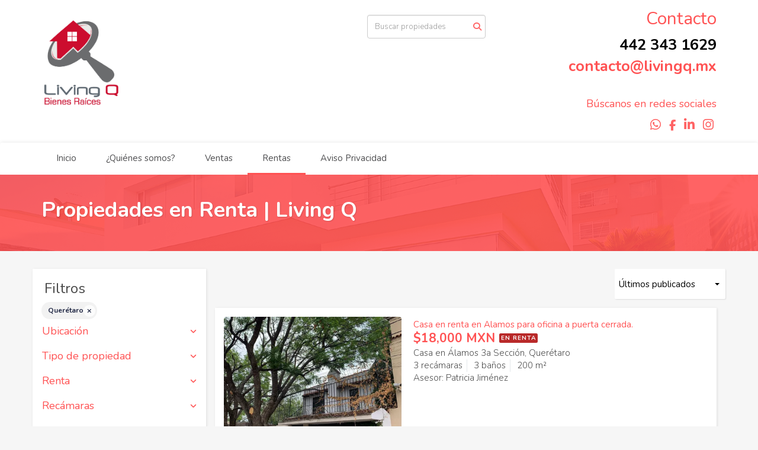

--- FILE ---
content_type: text/html; charset=utf-8
request_url: https://www.livingq.mx/rentals/mexico/queretaro
body_size: 10480
content:
<!DOCTYPE html>
<html lang="es">
  <head>
  <meta http-equiv="Content-Type" content="text/html; charset=utf-8" />
  <meta name="description" content=""/>
  <meta name="keywords" content=""/>
  <meta name="viewport" content="width=device-width, initial-scale=1, maximum-scale=1, user-scalable=no">
  <title>Propiedades en Renta | Living Q</title>
  <meta name="title" content="Propiedades en Renta | Living Q"/>
  
<link rel="stylesheet" href="https://cdn.easybroker.com/assets/agent_websites-281d21d03f3be9dbdb7fba5c365bb4662225be459cd7bffae0d9f5f264e3ca0b.css" />
<script src="https://cdn.easybroker.com/assets/legacy/agent_websites-de0c2235e2e558ed95d49c503cb6f3f74808cc08ca365b0f9868d098e18d0d03.js"></script>



  <script>
    (g=>{var h,a,k,p="The Google Maps JavaScript API",c="google",l="importLibrary",q="__ib__",m=document,b=window;b=b[c]||(b[c]={});var d=b.maps||(b.maps={}),r=new Set,e=new URLSearchParams,u=()=>h||(h=new Promise(async(f,n)=>{await (a=m.createElement("script"));e.set("libraries",[...r]+"");for(k in g)e.set(k.replace(/[A-Z]/g,t=>"_"+t[0].toLowerCase()),g[k]);e.set("callback",c+".maps."+q);a.src=`https://maps.${c}apis.com/maps/api/js?`+e;d[q]=f;a.onerror=()=>h=n(Error(p+" could not load."));a.nonce=m.querySelector("script[nonce]")?.nonce||"";m.head.append(a)}));d[l]?console.warn(p+" only loads once. Ignoring:",g):d[l]=(f,...n)=>r.add(f)&&u().then(()=>d[l](f,...n))})
    ({
      key: "",
      v: "weekly",
      language: "es"
    });
  </script>

  <link rel="stylesheet" href="https://cdn.easybroker.com/themes/milan/stylesheets/bootstrap.css?version=1763493818" />
  <link rel="stylesheet" href="https://cdn.easybroker.com/themes/shared/css/map.css?version=1763493818" />
  <link rel="stylesheet" href="https://cdn.easybroker.com/themes/shared/css/filters.css?version=1763493818" />
  <link rel="stylesheet" href="https://cdn.easybroker.com/themes/milan/stylesheets/style.css?version=1763493818" />
  <link rel="stylesheet" href="https://cdn.easybroker.com/themes/milan/stylesheets/styles-palette-2.css?version=1763493818" />
  <link rel="stylesheet" href="https://cdn.easybroker.com/themes/milan/stylesheets/responsive.css?version=1763493818" />
  <link rel="stylesheet" href="https://cdn.easybroker.com/themes/milan/stylesheets/custom-select.css?version=1763493818" />
  <link rel="stylesheet" href="https://cdn.easybroker.com/themes/shared/fontawesome/css/all.min.css?version=1763493818" />
  <link rel="stylesheet" href="https://cdn.easybroker.com/themes/shared/fontawesome/css/brands.min.css?version=1763493818" />
  





  <link href='https://fonts.googleapis.com/css?family=Nunito:400,700,300' rel='stylesheet' type='text/css'>
  <script src="https://cdn.easybroker.com/themes/milan/javascripts/respond.js?version=1763493818"></script>
  <script src="https://cdn.easybroker.com/themes/milan/javascripts/scripts.js?version=1763493818"></script>
  <script src="https://cdn.easybroker.com/themes/milan/javascripts/html5shiv.min.js?version=1763493818"></script>
  <script src="https://stackpath.bootstrapcdn.com/bootstrap/3.4.1/js/bootstrap.min.js" integrity="sha384-aJ21OjlMXNL5UyIl/XNwTMqvzeRMZH2w8c5cRVpzpU8Y5bApTppSuUkhZXN0VxHd" crossorigin="anonymous"></script>
</head>

  <body id="rentals" class="full">
    
    <div id="header">
  <div class="top-head">
    <div class="container">
      <div class="row">
        <div class="col-sm-4">
          <div class="logo">
            <div class='user-content'><p><img src="https://assets.easybroker.com/organization_files/12757/Logo_JPG_Bere.jpg" width="134" style=""></p></div>
          </div>
        </div>
        <div class="col-sm-4 text-right">
          <div class="search">
            <div id="code_search_form" class="eb">
  <form class="form-inline" action="/search_text" accept-charset="UTF-8" method="get">
    <input size="15" autocomplete="off" placeholder="Buscar propiedades" id="menu_search_code" class="form-control" type="text" name="search[text]" />
    <input type="submit" name="commit" value="Ir" class="input-button" />
  </form>
</div>

            
          </div>
        </div>
        <div class="col-sm-4 text-right right-info">
          <div class="phone">
            <div class='user-content'><h2>Contacto</h2><p><a href="tel:442 343 1629" rel="noopener noreferrer" target="_blank" style="color: rgb(0, 0, 0);">442 343 1629</a><span style="color: rgb(0, 0, 0);"> </span></p><p>contacto@livingq.mx</p><p>
</p><p><br></p></div>
          </div>

          <div class="mail">
            <div class='user-content'><h4>Búscanos en redes sociales</h4></div>
          </div>
          <ul class="social-links list-inline">
  <li class="list-inline-item"><a class="whatsapp" target="_blank" href="https://wa.me/524423431629"></a></li>
  <li class="list-inline-item"><a class="facebook" target="_blank" href="https://www.facebook.com/LivingQ.RealEstate"></a></li>
  
  <li class="list-inline-item"><a class="linkedin" target="_blank" href="https://www.linkedin.com/in/livingqrealestate/"></a></li>
  
  <li class="list-inline-item"><a class="instagram" target="_blank" href="https://www.instagram.com/livingq.realestate"></a></li>
  
  
</ul>

        </div>
      </div>
    </div>
  </div>
  <nav id="main_menu" class="navbar" role="navigation">
    <div class="container">
      <div class='user-content'><div class="navbar-header">
          <button type="button" class="navbar-toggle" data-toggle="collapse" data-target="#bs-example-navbar-collapse-1">
            <span class="sr-only">Toggle navigation</span>
            <span class="icon-bar"></span>
            <span class="icon-bar"></span>
            <span class="icon-bar"></span>
          </button>
          <div class="navbar-brand visible-xs">
            <div class='user-content'><p><img src="https://assets.easybroker.com/organization_files/12757/Logo_JPG_Bere.jpg" width="134" style=""></p></div>
          </div>
        </div>
        <div class="collapse navbar-collapse navbar-left" id="bs-example-navbar-collapse-1">
          <ul class="nav navbar-nav">
    <li class="">
      <a href="/">
        Inicio
        <span class="caret hidden"></span>
</a>    </li>
    <li class="">
      <a href="/about">
        ¿Quiénes somos?
        <span class="caret hidden"></span>
</a>    </li>
    <li class="">
      <a href="/properties">
        Ventas
        <span class="caret hidden"></span>
</a>    </li>
    <li class="active">
      <a href="/rentals">
        Rentas
        <span class="caret hidden"></span>
</a>    </li>
    <li class="">
      <a href="/AvisoPrivacidad">
        Aviso Privacidad
        <span class="caret hidden"></span>
</a>    </li>
</ul>
<div class="code-search-form visible-xs">
  <form class="form-inline" action="/search_text" accept-charset="UTF-8" method="get">
    <div class="input-group">
      <input size="15" autocomplete="off" placeholder="Buscar propiedades" id="menu_search_code" class="form-control" type="text" name="search[text]" />
      <span class="input-group-btn">
        <input type="submit" name="commit" value="Ir" class="btn btn-primary" />
      </span>
    </div>
  </form>
</div>

        </div></div>
    </div>
  </nav>
</div>
<div class="phone-mobile visible-xs">
  <div class='user-content'><h2>Contacto</h2><p><a href="tel:442 343 1629" rel="noopener noreferrer" target="_blank" style="color: rgb(0, 0, 0);">442 343 1629</a><span style="color: rgb(0, 0, 0);"> </span></p><p>contacto@livingq.mx</p><p>
</p><p><br></p></div>
  <ul class="social-links list-inline">
  <li class="list-inline-item"><a class="whatsapp" target="_blank" href="https://wa.me/524423431629"></a></li>
  <li class="list-inline-item"><a class="facebook" target="_blank" href="https://www.facebook.com/LivingQ.RealEstate"></a></li>
  
  <li class="list-inline-item"><a class="linkedin" target="_blank" href="https://www.linkedin.com/in/livingqrealestate/"></a></li>
  
  <li class="list-inline-item"><a class="instagram" target="_blank" href="https://www.instagram.com/livingq.realestate"></a></li>
  
  
</ul>

</div>

    <div class="section-head">
  <div class="container">
    <h1>Propiedades en Renta | Living Q</h1>
  </div>
</div>

    <div class="content">
      <div id="property_search" class="container">
        <div class="row">
          <div class="col-sm-3 aside">
            <div class="mg_widget mg_filter-bar">
  <div class="filters-container">
  <div class="filters-content" data-frame="filters-menu">
    <div class="separator">
      <a href="#" class="close-filters visible-xs" data-toggle-filters><i class="fa fa-times"></i></a>
      <h3>Filtros</h3>

        <a class="clear-filters" data-remote="true" href="/rentals?sort_by=published_at-desc">Limpiar</a>
    </div>

    <div class="filters-body">
        <div class="applied-filters">
    <ul>
      <li>
        <a data-remote="true" href="/rentals/mexico?sort_by=published_at-desc">
          
          <span class="description">Querétaro</span>
</a>      </li>
    </ul>
  </div>

      <div class="dropdown-content eb">
            <div class="filter location panel">
    <div class="panel-heading">
      <h4>
        <a role="button" data-toggle="collapse" href="#location_search_filter">
          Ubicación
          <i class="fas fa-angle-down pull-right"></i>
        </a>
      </h4>
    </div>
    <div class="filter-fields collapse location-search-filter" id="location_search_filter">
      <div class="panel-body">
        <ul>
              <li class='filter-link'>
    <a data-remote="true" href="/rentals/mexico/queretaro/el-marques?sort_by=published_at-desc">El Marqués</a>
    <span class='count pull-right'>(1)</span>
  </li>

              <li class='filter-link'>
    <a data-remote="true" href="/rentals/mexico/queretaro/queretaro?sort_by=published_at-desc">Querétaro</a>
    <span class='count pull-right'>(32)</span>
  </li>

        </ul>
      </div>
    </div>
  </div>

    <div class="filter property-type panel">
      <div class="panel-heading">
        <h4>
          <a role="button" data-toggle="collapse" href="#collapsePropertyType">
            Tipo de propiedad
            <i class="fas fa-angle-down pull-right"></i>
          </a>
        </h4>
      </div>
      <div class="filter-fields collapse" id="collapsePropertyType">
        <div class="panel-body">
          <ul>
              <li class='filter-link'>
                <a data-remote="true" href="/rentals/mexico/queretaro/industrial-warehouse-type?sort_by=published_at-desc">Bodega industrial</a>
                <span class='count pull-right'>(1)</span>
              </li>
              <li class='filter-link'>
                <a data-remote="true" href="/rentals/mexico/queretaro/house-type?sort_by=published_at-desc">Casa</a>
                <span class='count pull-right'>(9)</span>
              </li>
              <li class='filter-link'>
                <a data-remote="true" href="/rentals/mexico/queretaro/house-in-gated-community-type?sort_by=published_at-desc">Casa en condominio</a>
                <span class='count pull-right'>(14)</span>
              </li>
              <li class='filter-link'>
                <a data-remote="true" href="/rentals/mexico/queretaro/apartment-type?sort_by=published_at-desc">Departamento</a>
                <span class='count pull-right'>(5)</span>
              </li>
              <li class='filter-link'>
                <a data-remote="true" href="/rentals/mexico/queretaro/retail-space-type?sort_by=published_at-desc">Local comercial</a>
                <span class='count pull-right'>(1)</span>
              </li>
              <li class='filter-link'>
                <a data-remote="true" href="/rentals/mexico/queretaro/office-type?sort_by=published_at-desc">Oficina</a>
                <span class='count pull-right'>(1)</span>
              </li>
              <li class='filter-link'>
                <a data-remote="true" href="/rentals/mexico/queretaro/other-type?sort_by=published_at-desc">Otro</a>
                <span class='count pull-right'>(1)</span>
              </li>
              <li class='filter-link'>
                <a data-remote="true" href="/rentals/mexico/queretaro/commercial-lot-type?sort_by=published_at-desc">Terreno comercial</a>
                <span class='count pull-right'>(1)</span>
              </li>
          </ul>
        </div>
      </div>
    </div>
  <form data-filters-form="true" action="/rentals/mexico/queretaro?sort_by=published_at-desc" accept-charset="UTF-8" data-remote="true" method="get">
    <input name="sort_by" autocomplete="off" type="hidden" value="published_at-desc" id="search_sort_by" />
    
      <div class="filter price panel">
        <div class="panel-heading">
          <h4>
            <a role="button" data-toggle="collapse" href="#collapsePrice">
              Renta
              <i class="fas fa-angle-down pull-right"></i>
            </a>
          </h4>
        </div>
        <div class="filter-fields collapse" id="collapsePrice">
          <div class="panel-body">
              <div class="field-group">
                <div class="field">
                  <input name="min_price" size="10" maxlength="10" class="query-field form-control" placeholder="Mínimo" type="number" id="search_min_price" />
                </div>
                <div class="field">
                  <input name="max_price" size="10" maxlength="10" class="query-field form-control" placeholder="Máximo" type="number" id="search_max_price" />
                </div>
              </div>
            <div class="field currency">
              <select name="currency_id" class="query-field form-control" id="search_currency_id"><option value="1">Dólares estadounidenses</option>
<option value="3">Euros</option>
<option value="4">Pesos argentinos</option>
<option value="6">Reales brasileños</option>
<option selected="selected" value="10">Pesos mexicanos</option>
<option value="13">Pesos colombianos</option>
<option value="14">Colones costarricenses</option>
<option value="15">Soles peruanos</option>
<option value="16">Pesos chilenos</option>
<option value="23">Pesos uruguayos</option>
<option value="26">Unidad de Fomento de Chile</option>
<option value="27">Libra Egipcia</option>
<option value="28">Peso dominicano</option>
<option value="29">Quetzales</option></select>
            </div>
            <div class="filter-action">
              <input type="submit" name="commit" value="Aplicar" class="btn-outline input-button" />
            </div>
          </div>
        </div>
      </div>

      <div class="filter panel">
        <div class="panel-heading">
          <h4>
            <a role="button" data-toggle="collapse" href="#collapseBedrooms">
              Recámaras
              <i class="fas fa-angle-down pull-right"></i>
            </a>
          </h4>
        </div>
        <div class="filter-fields collapse" id="collapseBedrooms">
          <div class="panel-body">
            <div class="field-group">
              <div class="field">
                <select name="min_bedroom" id="min_bedroom" class="query-field form-control"><option value="">Mínimo</option>
<option value="0">0 (Estudio)</option>
<option value="1">1</option>
<option value="2">2</option>
<option value="3">3</option>
<option value="4">4</option>
<option value="5">5</option>
<option value="6">6</option>
<option value="7">7</option>
<option value="8">8</option>
<option value="9">9</option>
<option value="10">10</option></select>
              </div>
              <div class="field">
                <select name="max_bedroom" id="max_bedroom" class="query-field form-control"><option value="">Máximo</option>
<option value="0">0 (Estudio)</option>
<option value="1">1</option>
<option value="2">2</option>
<option value="3">3</option>
<option value="4">4</option>
<option value="5">5</option>
<option value="6">6</option>
<option value="7">7</option>
<option value="8">8</option>
<option value="9">9</option>
<option value="10">10</option></select>
              </div>
            </div>
            <div class="filter-action">
              <input type="submit" name="commit" value="Aplicar" class="btn-outline input-button" />
            </div>
          </div>
        </div>
      </div>

      <div class="filter panel">
        <div class="panel-heading">
          <h4>
            <a role="button" data-toggle="collapse" href="#collapseBathrooms">
              Baños
              <i class="fas fa-angle-down pull-right"></i>
            </a>
          </h4>
        </div>
        <div class="filter-fields collapse" id="collapseBathrooms">
          <div class="panel-body">
            <div class="field-group">
              <div class="field">
                <select name="min_bathroom" id="min_bathroom" class="query-field form-control"><option value="">Mínimo</option>
<option value="1">1</option>
<option value="2">2</option>
<option value="3">3</option>
<option value="4">4</option>
<option value="5">5</option>
<option value="6">6</option>
<option value="7">7</option>
<option value="8">8</option>
<option value="9">9</option>
<option value="10">10</option></select>
              </div>
              <div class="field">
                <select name="max_bathroom" id="max_bathroom" class="query-field form-control"><option value="">Máximo</option>
<option value="1">1</option>
<option value="2">2</option>
<option value="3">3</option>
<option value="4">4</option>
<option value="5">5</option>
<option value="6">6</option>
<option value="7">7</option>
<option value="8">8</option>
<option value="9">9</option>
<option value="10">10</option></select>
              </div>
            </div>
            <div class="filter-action">
              <input type="submit" name="commit" value="Aplicar" class="btn-outline input-button" />
            </div>
          </div>
        </div>
      </div>

      <div class="filter total-size panel">
        <div class="panel-heading">
          <h4>
            <a role="button" data-toggle="collapse" href="#collapseTotalSize">
              Construcción
              <i class="fas fa-angle-down pull-right"></i>
            </a>
          </h4>
        </div>
        <div class="filter-fields collapse" id="collapseTotalSize">
          <div class="panel-body">
            <div class="field-group">
              <div class="field">
                <input type="number" name="min_total_square_meters" id="min_total_square_meters" placeholder="Desde (m²)" class="form-control" autocomplete="off" maxlength="17" />
              </div>
              <div class="field">
                <input type="number" name="max_total_square_meters" id="max_total_square_meters" placeholder="Hasta (m²)" class="form-control" autocomplete="off" maxlength="17" />
              </div>
            </div>
            <div class="filter-action">
              <input type="submit" name="commit" value="Aplicar" class="btn-outline input-button" />
            </div>
          </div>
        </div>
      </div>

      <div class="filter lot-size panel">
        <div class="panel-heading">
          <h4>
            <a role="button" data-toggle="collapse" href="#collapseLotSize">
              Terreno
              <i class="fas fa-angle-down pull-right"></i>
            </a>
          </h4>
        </div>
        <div class="filter-fields collapse" id="collapseLotSize">
          <div class="panel-body">
            <div class="field-group">
              <div class="field">
                <input type="number" name="min_lot_size_square_meters" id="min_lot_size_square_meters" placeholder="Desde (m²)" class="form-control" autocomplete="off" maxlength="17" />
              </div>
              <div class="field">
                <input type="number" name="max_lot_size_square_meters" id="max_lot_size_square_meters" placeholder="Hasta (m²)" class="form-control" autocomplete="off" maxlength="17" />
              </div>
            </div>
            <div class="filter-action">
              <input type="submit" name="commit" value="Aplicar" class="btn-outline input-button" />
            </div>
          </div>
        </div>
      </div>


    <div class="dropdown-footer">
      <button name="button" type="submit" class="btn-primary btn" data-toggle-filters="true">Ver resultados</button>
    </div>
</form>
      </div>
    </div>
  </div>
  <div class="close-filters fake"></div>
</div>

<div class="property-actions-mobile">
  <div class="toggle-filters btn btn-primary d-lg-none" data-toggle-filters data-frame="mobile-filters-toggler">
    <i class="far fa-sliders-simple"></i>
    <span>Filtros</span>
      <span class="filter-counter">1</span>
  </div>

</div>


</div>
          </div>
          <div class="col-sm-9 main clearfix">
            <div class="search-results">
              <div class="mg_widget mg_property-list">
  <div id="mg_property_results" data-frame="property-results">
  <div class="row">
    <div class="properties-header">
      <div class="sort-by">
  <form action="/rentals/mexico/queretaro?web_page=rentals" accept-charset="UTF-8" method="post"><input type="hidden" name="authenticity_token" value="ycFffr769tmzpbgJ4bA7qXyDS-lVMHngulu4MRX2yK3o3JjKOSdJd4mNKEotv0-xIom3phf9RHHtOEMI-RoAbQ" autocomplete="off" />
    <div class="custom-select">
      <select name="sort_by" id="sort_by" onchange="submit();"><option selected="selected" value="published_at-desc">Últimos publicados</option>
<option value="price-asc">Precio (menor a mayor)</option>
<option value="price-desc">Precio (mayor a menor)</option></select>
    </div>
    
    
    
</form></div>

      
    </div>
  </div>

  <div class="header-pagination">
    <div class="pagination">
  <ul>
    <li class="disablepage">Anterior</li>
        <li class="currentpage">1</li>
        
        <li>
          <a data-remote="true" href="/rentals/mexico/queretaro?page=2&amp;web_page=rentals">2</a>
        </li>
    <li class="next-page">
      <a data-remote="true" href="/rentals/mexico/queretaro?page=2&amp;web_page=rentals">Siguiente</a>
    </li>
  </ul>
</div>

  </div>

  <ul id="mg_property_listings">
    
<li class="property-listing clearfix" data-lat="20.6136588" data-long="-100.3856904" data-exact-location="true" data-popover-data="{&quot;image_url&quot;:&quot;https://assets.easybroker.com/property_images/4594569/77317526/EB-QQ4569.jpg?height=300\u0026version=1720654884\u0026width=450&quot;,&quot;price&quot;:&quot;$18,000 MXN&quot;,&quot;operation_type&quot;:&quot;En Renta&quot;,&quot;title&quot;:&quot;Casa en renta en Alamos para oficina a puerta cerrada.&quot;,&quot;location&quot;:&quot;Casa en Álamos 3a Sección, Querétaro&quot;,&quot;bedrooms&quot;:3,&quot;bathrooms&quot;:3,&quot;size&quot;:&quot;200 m²&quot;,&quot;approximate_location&quot;:false,&quot;url&quot;:&quot;/property/casa-en-venta-en-alamos-de-oportunidad&quot;}">
  <div class="photo">
    <a class="related-property" href="/property/casa-en-venta-en-alamos-de-oportunidad"><img alt="EB-QQ4569" data-load-rasterized-image="true" src="https://assets.easybroker.com/property_images/4594569/77317526/EB-QQ4569.jpg?height=300&amp;version=1720654884&amp;width=450" /></a>
  </div>
  <div class="description">
      <h4 class="name"><a href="/property/casa-en-venta-en-alamos-de-oportunidad">Casa en renta en Alamos para oficina a puerta cerrada.</a></h4>
    <div class="price">
              <ul>
            <li class="price-type">
                <span class="listing-type-price">
                  $18,000 MXN
                </span>
              <small class="listing-type">
                En Renta
              </small>
            </li>
        </ul>
    </div>
    <p>
      Casa en Álamos 3a Sección, Querétaro
    </p>
    <ul class="info">
        <li>3 recámaras</li>
      <li>3 baños</li>
      <li>200 m²</li>
    </ul>
      <p>Asesor: Patricia Jiménez</p>
    <a class="btn btn-primary" href="/property/casa-en-venta-en-alamos-de-oportunidad">Ver detalles</a>
  </div>
</li>
<li class="property-listing clearfix" data-lat="20.6886689" data-long="-100.4491533" data-exact-location="true" data-popover-data="{&quot;image_url&quot;:&quot;https://assets.easybroker.com/property_images/5767945/101037538/EB-VD7945.jpeg?height=300\u0026version=1769466946\u0026width=450&quot;,&quot;price&quot;:&quot;$17,500 MXN&quot;,&quot;operation_type&quot;:&quot;En Renta&quot;,&quot;title&quot;:&quot;Casa en renta en Rincón Santa Fe   Juriquilla&quot;,&quot;location&quot;:&quot;Casa en condominio en Hacienda Juriquilla Santa Fe, Querétaro&quot;,&quot;bedrooms&quot;:3,&quot;bathrooms&quot;:2,&quot;size&quot;:&quot;145 m²&quot;,&quot;approximate_location&quot;:false,&quot;url&quot;:&quot;/property/casa-en-renta-en-rincon-santa-fe-juriquilla-hacienda-juriquilla-santa-fe&quot;}">
  <div class="photo">
    <a class="related-property" href="/property/casa-en-renta-en-rincon-santa-fe-juriquilla-hacienda-juriquilla-santa-fe"><img alt="EB-VD7945" data-load-rasterized-image="true" src="https://assets.easybroker.com/property_images/5767945/101037538/EB-VD7945.jpeg?height=300&amp;version=1769466946&amp;width=450" /></a>
  </div>
  <div class="description">
      <h4 class="name"><a href="/property/casa-en-renta-en-rincon-santa-fe-juriquilla-hacienda-juriquilla-santa-fe">Casa en renta en Rincón Santa Fe   Juriquilla</a></h4>
    <div class="price">
              <ul>
            <li class="price-type">
                <span class="listing-type-price">
                  $17,500 MXN
                </span>
              <small class="listing-type">
                En Renta
              </small>
            </li>
        </ul>
    </div>
    <p>
      Casa en condominio en Hacienda Juriquilla Santa Fe, Querétaro
    </p>
    <ul class="info">
        <li>3 recámaras</li>
      <li>2 baños</li>
      <li>145 m²</li>
    </ul>
      <p>Asesor: Patricia Jiménez</p>
    <a class="btn btn-primary" href="/property/casa-en-renta-en-rincon-santa-fe-juriquilla-hacienda-juriquilla-santa-fe">Ver detalles</a>
  </div>
</li>
<li class="property-listing clearfix" data-lat="20.6201952" data-long="-100.4249062" data-exact-location="true" data-popover-data="{&quot;image_url&quot;:&quot;https://assets.easybroker.com/property_images/578281/8952909/EB-BE8281.gif?height=300\u0026version=1769455109\u0026width=450&quot;,&quot;price&quot;:&quot;$10,000 MXN&quot;,&quot;operation_type&quot;:&quot;En Renta&quot;,&quot;title&quot;:&quot;CASA AMUEBLADA EN RENTA EN LA OBRERA&quot;,&quot;location&quot;:&quot;Casa en Obrera, Querétaro&quot;,&quot;bedrooms&quot;:3,&quot;bathrooms&quot;:3,&quot;size&quot;:&quot;1 m²&quot;,&quot;approximate_location&quot;:false,&quot;url&quot;:&quot;/property/casa-amueblada-o-cuartos&quot;}">
  <div class="photo">
    <a class="related-property" href="/property/casa-amueblada-o-cuartos"><img alt="EB-BE8281" data-load-rasterized-image="true" src="https://assets.easybroker.com/property_images/578281/8952909/EB-BE8281.gif?height=300&amp;version=1769455109&amp;width=450" /></a>
  </div>
  <div class="description">
      <h4 class="name"><a href="/property/casa-amueblada-o-cuartos">CASA AMUEBLADA EN RENTA EN LA OBRERA</a></h4>
    <div class="price">
              <ul>
            <li class="price-type">
                <span class="listing-type-price">
                  $10,000 MXN
                </span>
              <small class="listing-type">
                En Renta
              </small>
            </li>
        </ul>
    </div>
    <p>
      Casa en Obrera, Querétaro
    </p>
    <ul class="info">
        <li>3 recámaras</li>
      <li>3 baños</li>
      <li>1 m²</li>
    </ul>
      <p>Asesor: Patricia Jiménez</p>
    <a class="btn btn-primary" href="/property/casa-amueblada-o-cuartos">Ver detalles</a>
  </div>
</li>
<li class="property-listing clearfix" data-lat="20.6477735" data-long="-100.4582488" data-exact-location="true" data-popover-data="{&quot;image_url&quot;:&quot;https://assets.easybroker.com/property_images/5749846/100664489/EB-VB9846.jpeg?height=300\u0026version=1768866562\u0026width=450&quot;,&quot;price&quot;:&quot;$49,500 MXN&quot;,&quot;operation_type&quot;:&quot;En Renta&quot;,&quot;title&quot;:&quot;Casa en venta en Cumbres del Lago con alberca&quot;,&quot;location&quot;:&quot;Casa en Cumbres del Lago, Querétaro&quot;,&quot;bedrooms&quot;:3,&quot;bathrooms&quot;:4,&quot;size&quot;:&quot;478 m²&quot;,&quot;approximate_location&quot;:false,&quot;url&quot;:&quot;/property/casa-en-venta-en-cumbres-del-lago-78778df9-6837-4a50-b319-4984a6cf6aeb&quot;}">
  <div class="photo">
    <a class="related-property" href="/property/casa-en-venta-en-cumbres-del-lago-78778df9-6837-4a50-b319-4984a6cf6aeb"><img alt="EB-VB9846" data-load-rasterized-image="true" src="https://assets.easybroker.com/property_images/5749846/100664489/EB-VB9846.jpeg?height=300&amp;version=1768866562&amp;width=450" /></a>
  </div>
  <div class="description">
      <h4 class="name"><a href="/property/casa-en-venta-en-cumbres-del-lago-78778df9-6837-4a50-b319-4984a6cf6aeb">Casa en venta en Cumbres del Lago con alberca</a></h4>
    <div class="price">
              <ul>
            <li class="price-type">
                <span class="listing-type-price">
                  $10,500,000 MXN
                </span>
              <small class="listing-type">
                En Venta
              </small>
            </li>
            <li class="price-type">
                <span class="listing-type-price">
                  $49,500 MXN
                </span>
              <small class="listing-type">
                En Renta
              </small>
            </li>
        </ul>
    </div>
    <p>
      Casa en Cumbres del Lago, Querétaro
    </p>
    <ul class="info">
        <li>3 recámaras</li>
      <li>4 baños</li>
      <li>478 m²</li>
    </ul>
      <p>Asesor: Patricia Jiménez</p>
    <a class="btn btn-primary" href="/property/casa-en-venta-en-cumbres-del-lago-78778df9-6837-4a50-b319-4984a6cf6aeb">Ver detalles</a>
  </div>
</li>
<li class="property-listing clearfix" data-lat="20.6954259" data-long="-100.4452328" data-exact-location="true" data-popover-data="{&quot;image_url&quot;:&quot;https://assets.easybroker.com/property_images/2808116/44400363/EB-JT8116.jpeg?height=300\u0026version=1646250578\u0026width=450&quot;,&quot;price&quot;:&quot;$35,000 MXN&quot;,&quot;operation_type&quot;:&quot;En Renta&quot;,&quot;title&quot;:&quot;Casa en renta en Santa Fé Juriquilla&quot;,&quot;location&quot;:&quot;Casa en condominio en Juriquilla Santa Fe, Querétaro&quot;,&quot;bedrooms&quot;:3,&quot;bathrooms&quot;:3,&quot;size&quot;:&quot;240 m²&quot;,&quot;approximate_location&quot;:false,&quot;url&quot;:&quot;/property/casa-en-renta-en-santa-fe-juriquilla-269e6042-0e69-4172-aa66-2fb1c9e6c5f6&quot;}">
  <div class="photo">
    <a class="related-property" href="/property/casa-en-renta-en-santa-fe-juriquilla-269e6042-0e69-4172-aa66-2fb1c9e6c5f6"><img alt="EB-JT8116" data-load-rasterized-image="true" src="https://assets.easybroker.com/property_images/2808116/44400363/EB-JT8116.jpeg?height=300&amp;version=1646250578&amp;width=450" /></a>
  </div>
  <div class="description">
      <h4 class="name"><a href="/property/casa-en-renta-en-santa-fe-juriquilla-269e6042-0e69-4172-aa66-2fb1c9e6c5f6">Casa en renta en Santa Fé Juriquilla</a></h4>
    <div class="price">
              <ul>
            <li class="price-type">
                <span class="listing-type-price">
                  $35,000 MXN
                </span>
              <small class="listing-type">
                En Renta
              </small>
            </li>
        </ul>
    </div>
    <p>
      Casa en condominio en Juriquilla Santa Fe, Querétaro
    </p>
    <ul class="info">
        <li>3 recámaras</li>
      <li>3 baños</li>
      <li>240 m²</li>
    </ul>
      <p>Asesor: Patricia Jiménez</p>
    <a class="btn btn-primary" href="/property/casa-en-renta-en-santa-fe-juriquilla-269e6042-0e69-4172-aa66-2fb1c9e6c5f6">Ver detalles</a>
  </div>
</li>
<li class="property-listing clearfix" data-lat="20.7202946" data-long="-100.4583243" data-exact-location="true" data-popover-data="{&quot;image_url&quot;:&quot;https://assets.easybroker.com/property_images/5742794/100518758/EB-VB2794.jpeg?height=300\u0026version=1768527048\u0026width=450&quot;,&quot;price&quot;:&quot;$17,000 MXN&quot;,&quot;operation_type&quot;:&quot;En Renta&quot;,&quot;title&quot;:&quot;Casa duplex en renta&quot;,&quot;location&quot;:&quot;Casa en condominio en Juriquilla Santa Fe, Querétaro&quot;,&quot;bedrooms&quot;:2,&quot;bathrooms&quot;:2,&quot;size&quot;:null,&quot;approximate_location&quot;:false,&quot;url&quot;:&quot;/property/casa-duplex-en-renta-juriquilla-santa-fe-queretaro&quot;}">
  <div class="photo">
    <a class="related-property" href="/property/casa-duplex-en-renta-juriquilla-santa-fe-queretaro"><img alt="EB-VB2794" data-load-rasterized-image="true" src="https://assets.easybroker.com/property_images/5742794/100518758/EB-VB2794.jpeg?height=300&amp;version=1768527048&amp;width=450" /></a>
  </div>
  <div class="description">
      <h4 class="name"><a href="/property/casa-duplex-en-renta-juriquilla-santa-fe-queretaro">Casa duplex en renta</a></h4>
    <div class="price">
              <ul>
            <li class="price-type">
                <span class="listing-type-price">
                  $17,000 MXN
                </span>
              <small class="listing-type">
                En Renta
              </small>
            </li>
        </ul>
    </div>
    <p>
      Casa en condominio en Juriquilla Santa Fe, Querétaro
    </p>
    <ul class="info">
        <li>2 recámaras</li>
      <li>2 baños</li>
      
    </ul>
      <p>Asesor: Patricia Jiménez</p>
    <a class="btn btn-primary" href="/property/casa-duplex-en-renta-juriquilla-santa-fe-queretaro">Ver detalles</a>
  </div>
</li>
<li class="property-listing clearfix" data-lat="20.6933677" data-long="-100.4438707" data-exact-location="true" data-popover-data="{&quot;image_url&quot;:&quot;https://assets.easybroker.com/property_images/3216903/57437480/EB-LI6903.jpeg?height=300\u0026version=1675566862\u0026width=450&quot;,&quot;price&quot;:&quot;$17,500 MXN&quot;,&quot;operation_type&quot;:&quot;En Renta&quot;,&quot;title&quot;:&quot;Casa en renta en santa fe Juriquilla&quot;,&quot;location&quot;:&quot;Casa en condominio en Juriquilla Santa Fe, Querétaro&quot;,&quot;bedrooms&quot;:3,&quot;bathrooms&quot;:3,&quot;size&quot;:&quot;140 m²&quot;,&quot;approximate_location&quot;:false,&quot;url&quot;:&quot;/property/casa-en-venta-en-santa-fe-juriquilla-1a1a190f-67a7-4920-8958-b50af67c08dd&quot;}">
  <div class="photo">
    <a class="related-property" href="/property/casa-en-venta-en-santa-fe-juriquilla-1a1a190f-67a7-4920-8958-b50af67c08dd"><img alt="EB-LI6903" data-load-rasterized-image="true" src="https://assets.easybroker.com/property_images/3216903/57437480/EB-LI6903.jpeg?height=300&amp;version=1675566862&amp;width=450" /></a>
  </div>
  <div class="description">
      <h4 class="name"><a href="/property/casa-en-venta-en-santa-fe-juriquilla-1a1a190f-67a7-4920-8958-b50af67c08dd">Casa en renta en santa fe Juriquilla</a></h4>
    <div class="price">
              <ul>
            <li class="price-type">
                <span class="listing-type-price">
                  $17,500 MXN
                </span>
              <small class="listing-type">
                En Renta
              </small>
            </li>
        </ul>
    </div>
    <p>
      Casa en condominio en Juriquilla Santa Fe, Querétaro
    </p>
    <ul class="info">
        <li>3 recámaras</li>
      <li>3 baños</li>
      <li>140 m²</li>
    </ul>
      <p>Asesor: Patricia Jiménez</p>
    <a class="btn btn-primary" href="/property/casa-en-venta-en-santa-fe-juriquilla-1a1a190f-67a7-4920-8958-b50af67c08dd">Ver detalles</a>
  </div>
</li>
<li class="property-listing clearfix" data-lat="20.6934985297" data-long="-100.4502449605" data-exact-location="true" data-popover-data="{&quot;image_url&quot;:&quot;https://assets.easybroker.com/property_images/5434794/94058104/EB-TW4794.jpg?height=300\u0026version=1754597128\u0026width=450&quot;,&quot;price&quot;:&quot;$24,000 MXN&quot;,&quot;operation_type&quot;:&quot;En Renta&quot;,&quot;title&quot;:&quot;Casa en renta en Juriquilla Santa Fe&quot;,&quot;location&quot;:&quot;Casa en condominio en Juriquilla Santa Fe, Querétaro&quot;,&quot;bedrooms&quot;:3,&quot;bathrooms&quot;:2,&quot;size&quot;:&quot;200 m²&quot;,&quot;approximate_location&quot;:false,&quot;url&quot;:&quot;/property/casa-en-renta-en-juriquilla-santa-fe-df62104e-cc7a-4444-83eb-064d533f2808&quot;}">
  <div class="photo">
    <a class="related-property" href="/property/casa-en-renta-en-juriquilla-santa-fe-df62104e-cc7a-4444-83eb-064d533f2808"><img alt="EB-TW4794" data-load-rasterized-image="true" src="https://assets.easybroker.com/property_images/5434794/94058104/EB-TW4794.jpg?height=300&amp;version=1754597128&amp;width=450" /></a>
  </div>
  <div class="description">
      <h4 class="name"><a href="/property/casa-en-renta-en-juriquilla-santa-fe-df62104e-cc7a-4444-83eb-064d533f2808">Casa en renta en Juriquilla Santa Fe</a></h4>
    <div class="price">
              <ul>
            <li class="price-type">
                <span class="listing-type-price">
                  $24,000 MXN
                </span>
              <small class="listing-type">
                En Renta
              </small>
            </li>
        </ul>
    </div>
    <p>
      Casa en condominio en Juriquilla Santa Fe, Querétaro
    </p>
    <ul class="info">
        <li>3 recámaras</li>
      <li>2 baños</li>
      <li>200 m²</li>
    </ul>
      <p>Asesor: Patricia Jiménez</p>
    <a class="btn btn-primary" href="/property/casa-en-renta-en-juriquilla-santa-fe-df62104e-cc7a-4444-83eb-064d533f2808">Ver detalles</a>
  </div>
</li>
<li class="property-listing clearfix" data-lat="20.7247854298" data-long="-100.4623468971" data-exact-location="true" data-popover-data="{&quot;image_url&quot;:&quot;https://assets.easybroker.com/property_images/5271498/90825013/EB-TG1498.jpg?height=300\u0026version=1748460037\u0026width=450&quot;,&quot;price&quot;:&quot;$20,000 MXN&quot;,&quot;operation_type&quot;:&quot;En Renta&quot;,&quot;title&quot;:&quot;Departaento en renta en Zikura en Lomas de Juriquilla&quot;,&quot;location&quot;:&quot;Departamento en Lomas de Juriquilla, Querétaro&quot;,&quot;bedrooms&quot;:2,&quot;bathrooms&quot;:2,&quot;size&quot;:null,&quot;approximate_location&quot;:false,&quot;url&quot;:&quot;/property/departaento-en-renta-en-zikura-en-lomas-de-juriquilla&quot;}">
  <div class="photo">
    <a class="related-property" href="/property/departaento-en-renta-en-zikura-en-lomas-de-juriquilla"><img alt="EB-TG1498" data-load-rasterized-image="true" src="https://assets.easybroker.com/property_images/5271498/90825013/EB-TG1498.jpg?height=300&amp;version=1748460037&amp;width=450" /></a>
  </div>
  <div class="description">
      <h4 class="name"><a href="/property/departaento-en-renta-en-zikura-en-lomas-de-juriquilla">Departaento en renta en Zikura en Lomas de Juriquilla</a></h4>
    <div class="price">
              <ul>
            <li class="price-type">
                <span class="listing-type-price">
                  $20,000 MXN
                </span>
              <small class="listing-type">
                En Renta
              </small>
            </li>
        </ul>
    </div>
    <p>
      Departamento en Lomas de Juriquilla, Querétaro
    </p>
    <ul class="info">
        <li>2 recámaras</li>
      <li>2 baños</li>
      
    </ul>
      <p>Asesor: Patricia Jiménez</p>
    <a class="btn btn-primary" href="/property/departaento-en-renta-en-zikura-en-lomas-de-juriquilla">Ver detalles</a>
  </div>
</li>
<li class="property-listing clearfix" data-lat="20.6809522" data-long="-100.3329494" data-exact-location="true" data-popover-data="{&quot;image_url&quot;:&quot;https://assets.easybroker.com/property_images/2614693/40947850/EB-JA4693.jpeg?height=300\u0026version=1637857570\u0026width=450&quot;,&quot;price&quot;:&quot;$23,500 MXN&quot;,&quot;operation_type&quot;:&quot;En Renta&quot;,&quot;title&quot;:&quot;Casa en  venta y renta en Pitahayas  Zibatá&quot;,&quot;location&quot;:&quot;Casa en condominio en Zibatá, El Marqués&quot;,&quot;bedrooms&quot;:3,&quot;bathrooms&quot;:2,&quot;size&quot;:&quot;209 m²&quot;,&quot;approximate_location&quot;:false,&quot;url&quot;:&quot;/property/casa-en-renta-amueblada-en-zibata-fraccionamiento-zibata-casa-en-condominio&quot;}">
  <div class="photo">
    <a class="related-property" href="/property/casa-en-renta-amueblada-en-zibata-fraccionamiento-zibata-casa-en-condominio"><img alt="EB-JA4693" data-load-rasterized-image="true" src="https://assets.easybroker.com/property_images/2614693/40947850/EB-JA4693.jpeg?height=300&amp;version=1637857570&amp;width=450" /></a>
  </div>
  <div class="description">
      <h4 class="name"><a href="/property/casa-en-renta-amueblada-en-zibata-fraccionamiento-zibata-casa-en-condominio">Casa en  venta y renta en Pitahayas  Zibatá</a></h4>
    <div class="price">
              <ul>
            <li class="price-type">
                <span class="listing-type-price">
                  $4,590,000 MXN
                </span>
              <small class="listing-type">
                En Venta
              </small>
            </li>
            <li class="price-type">
                <span class="listing-type-price">
                  $23,500 MXN
                </span>
              <small class="listing-type">
                En Renta
              </small>
            </li>
        </ul>
    </div>
    <p>
      Casa en condominio en Zibatá, El Marqués
    </p>
    <ul class="info">
        <li>3 recámaras</li>
      <li>2 baños</li>
      <li>209 m²</li>
    </ul>
      <p>Asesor: Patricia Jiménez</p>
    <a class="btn btn-primary" href="/property/casa-en-renta-amueblada-en-zibata-fraccionamiento-zibata-casa-en-condominio">Ver detalles</a>
  </div>
</li>
<li class="property-listing clearfix" data-lat="20.6882773" data-long="-100.4670992" data-exact-location="true" data-popover-data="{&quot;image_url&quot;:&quot;https://assets.easybroker.com/property_images/4846911/82243406/EB-RP6911.jpg?height=300\u0026version=1731108261\u0026width=450&quot;,&quot;price&quot;:&quot;$10,000 MXN&quot;,&quot;operation_type&quot;:&quot;En Renta&quot;,&quot;title&quot;:&quot;Consultorio en renta en Moscati Juriquilla&quot;,&quot;location&quot;:&quot;Otro en Juriquilla, Querétaro&quot;,&quot;bedrooms&quot;:null,&quot;bathrooms&quot;:null,&quot;size&quot;:&quot;21 m²&quot;,&quot;approximate_location&quot;:false,&quot;url&quot;:&quot;/property/consultorio-en-renta-en-moscati-juriquilla-d0ebb5f8-42a9-4722-a404-e99dd1e3980e&quot;}">
  <div class="photo">
    <a class="related-property" href="/property/consultorio-en-renta-en-moscati-juriquilla-d0ebb5f8-42a9-4722-a404-e99dd1e3980e"><img alt="EB-RP6911" data-load-rasterized-image="true" src="https://assets.easybroker.com/property_images/4846911/82243406/EB-RP6911.jpg?height=300&amp;version=1731108261&amp;width=450" /></a>
  </div>
  <div class="description">
      <h4 class="name"><a href="/property/consultorio-en-renta-en-moscati-juriquilla-d0ebb5f8-42a9-4722-a404-e99dd1e3980e">Consultorio en renta en Moscati Juriquilla</a></h4>
    <div class="price">
              <ul>
            <li class="price-type">
                <span class="listing-type-price">
                  $10,000 MXN
                </span>
              <small class="listing-type">
                En Renta
              </small>
            </li>
        </ul>
    </div>
    <p>
      Otro en Juriquilla, Querétaro
    </p>
    <ul class="info">
      
      <li>21 m²</li>
    </ul>
      <p>Asesor: Patricia Jiménez</p>
    <a class="btn btn-primary" href="/property/consultorio-en-renta-en-moscati-juriquilla-d0ebb5f8-42a9-4722-a404-e99dd1e3980e">Ver detalles</a>
  </div>
</li>
<li class="property-listing clearfix" data-lat="20.6936139983" data-long="-100.4489597634" data-exact-location="true" data-popover-data="{&quot;image_url&quot;:&quot;https://assets.easybroker.com/property_images/5434768/94057690/EB-TW4768.jpg?height=300\u0026version=1754596678\u0026width=450&quot;,&quot;price&quot;:&quot;$24,000 MXN&quot;,&quot;operation_type&quot;:&quot;En Renta&quot;,&quot;title&quot;:&quot;Casa en renta en Juriquilla Santa Fe&quot;,&quot;location&quot;:&quot;Casa en condominio en Juriquilla Santa Fe, Querétaro&quot;,&quot;bedrooms&quot;:3,&quot;bathrooms&quot;:2,&quot;size&quot;:&quot;200 m²&quot;,&quot;approximate_location&quot;:false,&quot;url&quot;:&quot;/property/casa-en-renta-en-juriquilla-santa-fe-6b11fb6c-7d7a-473a-8349-7176ecd21a79&quot;}">
  <div class="photo">
    <a class="related-property" href="/property/casa-en-renta-en-juriquilla-santa-fe-6b11fb6c-7d7a-473a-8349-7176ecd21a79"><img alt="EB-TW4768" data-load-rasterized-image="true" src="https://assets.easybroker.com/property_images/5434768/94057690/EB-TW4768.jpg?height=300&amp;version=1754596678&amp;width=450" /></a>
  </div>
  <div class="description">
      <h4 class="name"><a href="/property/casa-en-renta-en-juriquilla-santa-fe-6b11fb6c-7d7a-473a-8349-7176ecd21a79">Casa en renta en Juriquilla Santa Fe</a></h4>
    <div class="price">
              <ul>
            <li class="price-type">
                <span class="listing-type-price">
                  $24,000 MXN
                </span>
              <small class="listing-type">
                En Renta
              </small>
            </li>
        </ul>
    </div>
    <p>
      Casa en condominio en Juriquilla Santa Fe, Querétaro
    </p>
    <ul class="info">
        <li>3 recámaras</li>
      <li>2 baños</li>
      <li>200 m²</li>
    </ul>
      <p>Asesor: Patricia Jiménez</p>
    <a class="btn btn-primary" href="/property/casa-en-renta-en-juriquilla-santa-fe-6b11fb6c-7d7a-473a-8349-7176ecd21a79">Ver detalles</a>
  </div>
</li>
<li class="property-listing clearfix" data-lat="20.594213161" data-long="-100.4145031988" data-exact-location="true" data-popover-data="{&quot;image_url&quot;:&quot;https://assets.easybroker.com/property_images/2484903/38852177/EB-IN4903.jpeg?height=300\u0026version=1632538572\u0026width=450&quot;,&quot;price&quot;:&quot;$300,000 MXN&quot;,&quot;operation_type&quot;:&quot;En Renta&quot;,&quot;title&quot;:&quot;Bodega industrial en venta sobre 5 de Febrero&quot;,&quot;location&quot;:&quot;Bodega industrial en Felipe Carrillo Puerto, Querétaro&quot;,&quot;bedrooms&quot;:null,&quot;bathrooms&quot;:null,&quot;size&quot;:&quot;6,985.46 m²&quot;,&quot;approximate_location&quot;:false,&quot;url&quot;:&quot;/property/bodega-industrial-en-venta-sobre-5-de-febrero&quot;}">
  <div class="photo">
    <a class="related-property" href="/property/bodega-industrial-en-venta-sobre-5-de-febrero"><img alt="EB-IN4903" data-load-rasterized-image="true" src="https://assets.easybroker.com/property_images/2484903/38852177/EB-IN4903.jpeg?height=300&amp;version=1632538572&amp;width=450" /></a>
  </div>
  <div class="description">
      <h4 class="name"><a href="/property/bodega-industrial-en-venta-sobre-5-de-febrero">Bodega industrial en venta sobre 5 de Febrero</a></h4>
    <div class="price">
              <ul>
            <li class="price-type">
                <span class="listing-type-price">
                  $42,000,000 MXN
                </span>
              <small class="listing-type">
                En Venta
              </small>
            </li>
            <li class="price-type">
                <span class="listing-type-price">
                  $300,000 MXN
                </span>
              <small class="listing-type">
                En Renta
              </small>
            </li>
        </ul>
    </div>
    <p>
      Bodega industrial en Felipe Carrillo Puerto, Querétaro
    </p>
    <ul class="info">
      
      <li>6,985.46 m²</li>
    </ul>
      <p>Asesor: Patricia Jiménez</p>
    <a class="btn btn-primary" href="/property/bodega-industrial-en-venta-sobre-5-de-febrero">Ver detalles</a>
  </div>
</li>
<li class="property-listing clearfix" data-lat="20.6741461753" data-long="-100.4457657369" data-exact-location="true" data-popover-data="{&quot;image_url&quot;:&quot;https://assets.easybroker.com/property_images/4388313/73249834/EB-PV8313.jpg?height=300\u0026version=1755484659\u0026width=450&quot;,&quot;price&quot;:&quot;$17,900 MXN&quot;,&quot;operation_type&quot;:&quot;En Renta&quot;,&quot;title&quot;:&quot;Departamento en renta en Sophia Distrito  atrás de Antea&quot;,&quot;location&quot;:&quot;Departamento en Jurica, Querétaro&quot;,&quot;bedrooms&quot;:1,&quot;bathrooms&quot;:1,&quot;size&quot;:&quot;80 m²&quot;,&quot;approximate_location&quot;:false,&quot;url&quot;:&quot;/property/departamento-en-renta-en-sophia-distrito-atras-de-antea&quot;}">
  <div class="photo">
    <a class="related-property" href="/property/departamento-en-renta-en-sophia-distrito-atras-de-antea"><img alt="EB-PV8313" data-load-rasterized-image="true" src="https://assets.easybroker.com/property_images/4388313/73249834/EB-PV8313.jpg?height=300&amp;version=1755484659&amp;width=450" /></a>
  </div>
  <div class="description">
      <h4 class="name"><a href="/property/departamento-en-renta-en-sophia-distrito-atras-de-antea">Departamento en renta en Sophia Distrito  atrás de Antea</a></h4>
    <div class="price">
              <ul>
            <li class="price-type">
                <span class="listing-type-price">
                  $17,900 MXN
                </span>
              <small class="listing-type">
                En Renta
              </small>
            </li>
        </ul>
    </div>
    <p>
      Departamento en Jurica, Querétaro
    </p>
    <ul class="info">
        <li>1 recámara</li>
      <li>1 baño</li>
      <li>80 m²</li>
    </ul>
      <p>Asesor: Patricia Jiménez</p>
    <a class="btn btn-primary" href="/property/departamento-en-renta-en-sophia-distrito-atras-de-antea">Ver detalles</a>
  </div>
</li>
<li class="property-listing clearfix" data-lat="20.6490506" data-long="-100.4393293" data-exact-location="true" data-popover-data="{&quot;image_url&quot;:&quot;https://assets.easybroker.com/property_images/1657391/94053859/EB-FI7391.jpg?height=300\u0026version=1754594259\u0026width=450&quot;,&quot;price&quot;:&quot;$65,000 MXN&quot;,&quot;operation_type&quot;:&quot;En Renta&quot;,&quot;title&quot;:&quot;Casa en venta en Paseo Jurica ¡¡ OPORTUNIDAD&quot;,&quot;location&quot;:&quot;Casa en Jurica, Querétaro&quot;,&quot;bedrooms&quot;:4,&quot;bathrooms&quot;:5,&quot;size&quot;:&quot;720 m²&quot;,&quot;approximate_location&quot;:false,&quot;url&quot;:&quot;/property/casa-en-venta-en-paseo-jurica-oportunidad&quot;}">
  <div class="photo">
    <a class="related-property" href="/property/casa-en-venta-en-paseo-jurica-oportunidad"><img alt="EB-FI7391" data-load-rasterized-image="true" src="https://assets.easybroker.com/property_images/1657391/94053859/EB-FI7391.jpg?height=300&amp;version=1754594259&amp;width=450" /></a>
  </div>
  <div class="description">
      <h4 class="name"><a href="/property/casa-en-venta-en-paseo-jurica-oportunidad">Casa en venta en Paseo Jurica ¡¡ OPORTUNIDAD</a></h4>
    <div class="price">
              <ul>
            <li class="price-type">
                <span class="listing-type-price">
                  $13,000,000 MXN
                </span>
              <small class="listing-type">
                En Venta
              </small>
            </li>
            <li class="price-type">
                <span class="listing-type-price">
                  $65,000 MXN
                </span>
              <small class="listing-type">
                En Renta
              </small>
            </li>
        </ul>
    </div>
    <p>
      Casa en Jurica, Querétaro
    </p>
    <ul class="info">
        <li>CVAPJ13</li>
        <li>4 recámaras</li>
      <li>5 baños</li>
      <li>720 m²</li>
    </ul>
      <p>Asesor: Patricia Jiménez</p>
    <a class="btn btn-primary" href="/property/casa-en-venta-en-paseo-jurica-oportunidad">Ver detalles</a>
  </div>
</li>
<li class="property-listing clearfix" data-lat="20.6168441" data-long="-100.3492959" data-exact-location="true" data-popover-data="{&quot;image_url&quot;:&quot;https://assets.easybroker.com/property_images/4289130/71384410/EB-PL9130.jpg?height=300\u0026version=1707760078\u0026width=450&quot;,&quot;price&quot;:&quot;$75,000 MXN&quot;,&quot;operation_type&quot;:&quot;En Renta&quot;,&quot;title&quot;:&quot;Casa en venta y renta  en El Campanario&quot;,&quot;location&quot;:&quot;Casa en condominio en Fraccionamiento El Campanario, Querétaro&quot;,&quot;bedrooms&quot;:4,&quot;bathrooms&quot;:4,&quot;size&quot;:&quot;430 m²&quot;,&quot;approximate_location&quot;:false,&quot;url&quot;:&quot;/property/casa-en-venta-en-el-campanario-f0e15448-e483-464f-8ba8-da8cc52691c9&quot;}">
  <div class="photo">
    <a class="related-property" href="/property/casa-en-venta-en-el-campanario-f0e15448-e483-464f-8ba8-da8cc52691c9"><img alt="EB-PL9130" data-load-rasterized-image="true" src="https://assets.easybroker.com/property_images/4289130/71384410/EB-PL9130.jpg?height=300&amp;version=1707760078&amp;width=450" /></a>
  </div>
  <div class="description">
      <h4 class="name"><a href="/property/casa-en-venta-en-el-campanario-f0e15448-e483-464f-8ba8-da8cc52691c9">Casa en venta y renta  en El Campanario</a></h4>
    <div class="price">
              <ul>
            <li class="price-type">
                <span class="listing-type-price">
                  $18,700,000 MXN
                </span>
              <small class="listing-type">
                En Venta
              </small>
            </li>
            <li class="price-type">
                <span class="listing-type-price">
                  $75,000 MXN
                </span>
              <small class="listing-type">
                En Renta
              </small>
            </li>
        </ul>
    </div>
    <p>
      Casa en condominio en Fraccionamiento El Campanario, Querétaro
    </p>
    <ul class="info">
        <li>4 recámaras</li>
      <li>4 baños</li>
      <li>430 m²</li>
    </ul>
      <p>Asesor: Patricia Jiménez</p>
    <a class="btn btn-primary" href="/property/casa-en-venta-en-el-campanario-f0e15448-e483-464f-8ba8-da8cc52691c9">Ver detalles</a>
  </div>
</li>
<li class="property-listing clearfix" data-lat="20.6437209" data-long="-100.3466174" data-exact-location="true" data-popover-data="{&quot;image_url&quot;:&quot;https://assets.easybroker.com/property_images/3887254/63910956/EB-NX7254.jpg?height=300\u0026version=1689703215\u0026width=450&quot;,&quot;price&quot;:&quot;$17,900 MXN&quot;,&quot;operation_type&quot;:&quot;En Renta&quot;,&quot;title&quot;:&quot;Departamento en venta en El Refugio de Caisa&quot;,&quot;location&quot;:&quot;Departamento en Residencial el Refugio, Querétaro&quot;,&quot;bedrooms&quot;:3,&quot;bathrooms&quot;:2,&quot;size&quot;:&quot;180 m²&quot;,&quot;approximate_location&quot;:false,&quot;url&quot;:&quot;/property/departamento-en-renta-en-el-refugio-de-caisa&quot;}">
  <div class="photo">
    <a class="related-property" href="/property/departamento-en-renta-en-el-refugio-de-caisa"><img alt="EB-NX7254" data-load-rasterized-image="true" src="https://assets.easybroker.com/property_images/3887254/63910956/EB-NX7254.jpg?height=300&amp;version=1689703215&amp;width=450" /></a>
  </div>
  <div class="description">
      <h4 class="name"><a href="/property/departamento-en-renta-en-el-refugio-de-caisa">Departamento en venta en El Refugio de Caisa</a></h4>
    <div class="price">
              <ul>
            <li class="price-type">
                <span class="listing-type-price">
                  $3,590,000 MXN
                </span>
              <small class="listing-type">
                En Venta
              </small>
            </li>
            <li class="price-type">
                <span class="listing-type-price">
                  $17,900 MXN
                </span>
              <small class="listing-type">
                En Renta
              </small>
            </li>
        </ul>
    </div>
    <p>
      Departamento en Residencial el Refugio, Querétaro
    </p>
    <ul class="info">
        <li>3 recámaras</li>
      <li>2 baños</li>
      <li>180 m²</li>
    </ul>
      <p>Asesor: Patricia Jiménez</p>
    <a class="btn btn-primary" href="/property/departamento-en-renta-en-el-refugio-de-caisa">Ver detalles</a>
  </div>
</li>
<li class="property-listing clearfix" data-lat="20.7052394981" data-long="-100.4682221201" data-exact-location="true" data-popover-data="{&quot;image_url&quot;:&quot;https://assets.easybroker.com/property_images/5428053/93919519/EB-TV8053.jpg?height=300\u0026version=1759969717\u0026width=450&quot;,&quot;price&quot;:&quot;$45,000 MXN&quot;,&quot;operation_type&quot;:&quot;En Renta&quot;,&quot;title&quot;:&quot;Casa en venta/renta con o sin muebles en Lago de Juriquilla Cumbres del Lago&quot;,&quot;location&quot;:&quot;Casa en condominio en Cumbres del Lago, Querétaro&quot;,&quot;bedrooms&quot;:3,&quot;bathrooms&quot;:4,&quot;size&quot;:&quot;460 m²&quot;,&quot;approximate_location&quot;:false,&quot;url&quot;:&quot;/property/casa-en-venta-renta-amueblada-en-lago-de-juriquilla-cumbres-del-lago&quot;}">
  <div class="photo">
    <a class="related-property" href="/property/casa-en-venta-renta-amueblada-en-lago-de-juriquilla-cumbres-del-lago"><img alt="EB-TV8053" data-load-rasterized-image="true" src="https://assets.easybroker.com/property_images/5428053/93919519/EB-TV8053.jpg?height=300&amp;version=1759969717&amp;width=450" /></a>
  </div>
  <div class="description">
      <h4 class="name"><a href="/property/casa-en-venta-renta-amueblada-en-lago-de-juriquilla-cumbres-del-lago">Casa en venta/renta con o sin muebles en Lago de Juriquilla Cumbres del Lago</a></h4>
    <div class="price">
              <ul>
            <li class="price-type">
                <span class="listing-type-price">
                  $13,990,000 MXN
                </span>
              <small class="listing-type">
                En Venta
              </small>
            </li>
            <li class="price-type">
                <span class="listing-type-price">
                  $45,000 MXN
                </span>
              <small class="listing-type">
                En Renta
              </small>
            </li>
        </ul>
    </div>
    <p>
      Casa en condominio en Cumbres del Lago, Querétaro
    </p>
    <ul class="info">
        <li>3 recámaras</li>
      <li>4 baños</li>
      <li>460 m²</li>
    </ul>
      <p>Asesor: Patricia Jiménez</p>
    <a class="btn btn-primary" href="/property/casa-en-venta-renta-amueblada-en-lago-de-juriquilla-cumbres-del-lago">Ver detalles</a>
  </div>
</li>
  </ul>

  <div class="pagination">
  <ul>
    <li class="disablepage">Anterior</li>
        <li class="currentpage">1</li>
        
        <li>
          <a data-remote="true" href="/rentals/mexico/queretaro?page=2&amp;web_page=rentals">2</a>
        </li>
    <li class="next-page">
      <a data-remote="true" href="/rentals/mexico/queretaro?page=2&amp;web_page=rentals">Siguiente</a>
    </li>
  </ul>
</div>

</div>




</div>
            </div>
          </div>
        </div>
      </div>
    </div>
    <div class="footer">
      <div class="pre-footer">
  <div class="container">
    <div class="row">
      <div class="col-sm-4">
        <div class='user-content'><p>LivingQ Bienes Raíces | Asesores Certificados</p><article></article><p>¡Tu patrimonio, nuestra especialidad!</p><article></article><article></article><p><br></p><p> </p></div>
      </div>
      <div class="col-sm-4">
          <h4>Menú</h4>
<ul id="nav">
    <li class="">
      <a class="button-link" href="/"><span class="l"></span><span>Inicio</span><span class="r"></span></a>
    </li>
    <li class="">
      <a class="button-link" href="/about"><span class="l"></span><span>¿Quiénes somos?</span><span class="r"></span></a>
    </li>
    <li class="">
      <a class="button-link" href="/properties"><span class="l"></span><span>Ventas</span><span class="r"></span></a>
    </li>
    <li class="current">
      <a class="button-link" href="/rentals"><span class="l"></span><span>Rentas</span><span class="r"></span></a>
    </li>
    <li class="">
      <a class="button-link" href="/AvisoPrivacidad"><span class="l"></span><span>Aviso Privacidad</span><span class="r"></span></a>
    </li>
</ul>

      </div>
      <div class="col-sm-4">
        <div class='user-content'><h2>Contacto</h2><p><span style="color: rgb(0, 0, 0);">442 343 1629 celular &amp; whatsapp</span></p><p>contacto@livingq.mx</p><h6><br></h6></div>
      </div>
    </div>
  </div>
</div>

      <div class="body-footer">
  <div class="container">
    <div class="row">
      <div class="col-sm-6">
        <div class='user-content'><p>&copy; 2025 Living Q</p></div>
      </div>
      <div class="col-sm-6 text-right">
        <div class="mg-attribution">
  Powered by
  <a title="Crea tu propio sitio web inmobiliario y publica tus propiedades en la Bolsa Inmobiliaria." href="https://www.easybroker.com/mx?source=agent-site-pb">EasyBroker</a>
</div>

      </div>
    </div>
  </div>
</div>

    </div>
  </body>
</html>
